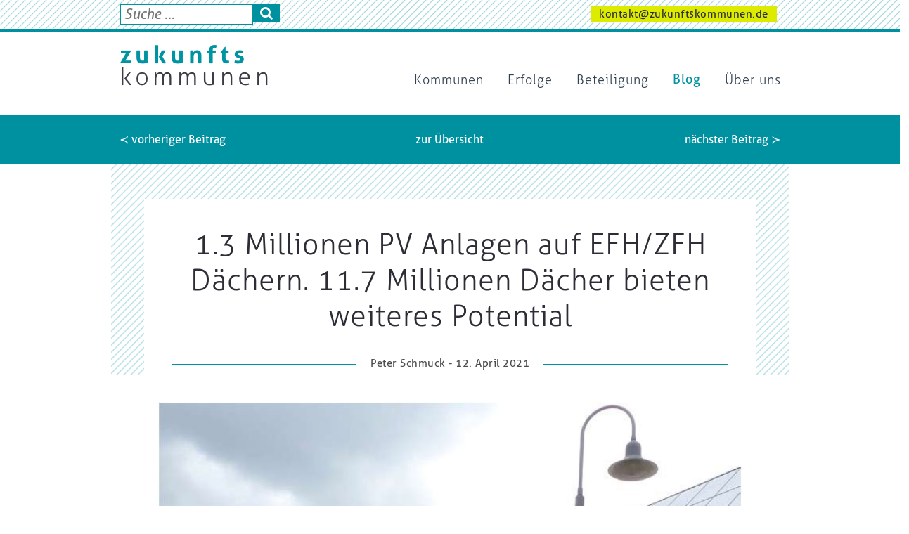

--- FILE ---
content_type: text/html; charset=UTF-8
request_url: https://zukunftskommunen.de/blog/1-3-millionen-pv-anlagen-auf-efh-zfh-daechern-11-7-millionen-daecher-bieten-weiteres-potential/
body_size: 13282
content:
<!DOCTYPE html>
<html class="no-js" lang="de">
<head>
	<!-- Mozilla Content Policy Stuff //-->
	<!-- see @ https://stackoverflow.com/questions/30280370/how-does-content-security-policy-work //-->
	<!-- <meta http-equiv="Content-Security-Policy" content="script-src * 'self' 'unsafe-inline' *.schichtwechsel-berlin.de;" /> //-->
	
	<link rel="shortcut icon" type="image/x-icon" href="https://zukunftskommunen.de/favicon.ico" />
	<link rel="shortcut icon" type="image/png" href="https://zukunftskommunen.de/favicon.png" />

	<meta charset="utf-8">
	<meta http-equiv="X-UA-Compatible" content="IE=edge">
	<meta name="viewport" content="width=device-width, initial-scale=1">
	
	
	<!-- Google Fonts //-->
	<!-- <link href="https://fonts.googleapis.com/css?family=Signika:300,400,600,700" rel="stylesheet"> -->

	<script async src="https://www.googletagmanager.com/gtag/js?id=UA-154499572-1"></script>
	<script>
	  window.dataLayer = window.dataLayer || [];
	  function gtag(){dataLayer.push(arguments);}
	  gtag('js', new Date());

	  gtag('config', 'UA-154499572-1');
	</script>

	<script type='text/javascript' src='https://zukunftskommunen.de/wp-includes/js/jquery/jquery.js?ver=1.12.4'></script>
	
	<!-- add modernizer classes //-->
	<script type='text/javascript' src="//cdnjs.cloudflare.com/ajax/libs/modernizr/2.8.2/modernizr.min.js"></script>
	<script>
		//if(Modernizr.mq('(max-width: 768px)')) { jQuery("html").addClass("device-tablet"); }else{ jQuery("html").removeClass("device-tablet"); }
	</script>
	
	
	<script>
		//ENABLE to turn of GoogleAnalytics by function
		/////////////////////////////////////////////////////////////////////////7
		//disable opt-In Cookie for google Analytics (always b4 GA)
			//see @ https://www.datenschutzbeauftragter-info.de/fachbeitraege/google-analytics-datenschutzkonform-einsetzen/
			var gaProperty = 'UA-';
			var disableStr = 'ga-disable-' + gaProperty;
			if (document.cookie.indexOf(disableStr + '=true') > -1) {
				window[disableStr] = true;
			}
			function gaOptout() {
				document.cookie = disableStr + '=true; expires=Thu, 31 Dec 2099 23:59:59 UTC; path=/';
				window[disableStr] = true;
			}

					//OUR GA comes later by gaplugin in wp_head() !
	</script>

	<!-- Copy to Clipboard js //-->
	<script src="https://cdnjs.cloudflare.com/ajax/libs/clipboard.js/1.7.1/clipboard.min.js"></script>
	<script>
		jQuery(document).ready(function(){
				var clipboard = new Clipboard('.clipboard_trigger');
			clipboard.on('success', function(e) {
				alert('Der Text wurde in Ihre Zwischenablage kopiert. Sie können ihn nun mit der Tastenkombination Ctrl+V (Windows), Cmd+V (Mac) irgendwo einfügen oder über ein dort vorhandenes Menü, welches `Einfügen´ anbietet.');
				e.clearSelection();
			});
		});
	</script>
	
	<meta name='robots' content='index, follow, max-image-preview:large, max-snippet:-1, max-video-preview:-1' />

	<!-- This site is optimized with the Yoast SEO plugin v19.8 - https://yoast.com/wordpress/plugins/seo/ -->
	<title>1.3 Millionen PV Anlagen auf EFH/ZFH Dächern. 11.7 Millionen Dächer bieten weiteres Potential - Zukunftskommunen</title>
	<link rel="canonical" href="https://zukunftskommunen.de/blog/1-3-millionen-pv-anlagen-auf-efh-zfh-daechern-11-7-millionen-daecher-bieten-weiteres-potential/" />
	<meta property="og:locale" content="de_DE" />
	<meta property="og:type" content="article" />
	<meta property="og:title" content="1.3 Millionen PV Anlagen auf EFH/ZFH Dächern. 11.7 Millionen Dächer bieten weiteres Potential - Zukunftskommunen" />
	<meta property="og:description" content="Der Boom des Baus von Photovoltaik-Anlagen auf Ein- und Zweifamilienhäusern in Deutschland hält an. 1.3 Millionen solcher Anlagen sind nach einer   aktuellen Analyse   derzeit in Betrieb. Bei einem gegenwärtigen Strompreis für private Haushalte um die 30 Cent je Kilowattstunde und  Stromgestehungskosten von unter zehn Cent je Kilowattstunde bei einer neu installierten Photovoltaik-Anlage ist das eine ..." />
	<meta property="og:url" content="https://zukunftskommunen.de/blog/1-3-millionen-pv-anlagen-auf-efh-zfh-daechern-11-7-millionen-daecher-bieten-weiteres-potential/" />
	<meta property="og:site_name" content="Zukunftskommunen" />
	<meta property="article:published_time" content="2021-04-12T06:31:29+00:00" />
	<meta property="og:image" content="https://zukunftskommunen.de/wp-content/uploads/Colditz-PV.jpg" />
	<meta property="og:image:width" content="734" />
	<meta property="og:image:height" content="837" />
	<meta property="og:image:type" content="image/jpeg" />
	<meta name="author" content="Peter Schmuck" />
	<meta name="twitter:card" content="summary_large_image" />
	<script type="application/ld+json" class="yoast-schema-graph">{"@context":"https://schema.org","@graph":[{"@type":"WebPage","@id":"https://zukunftskommunen.de/blog/1-3-millionen-pv-anlagen-auf-efh-zfh-daechern-11-7-millionen-daecher-bieten-weiteres-potential/","url":"https://zukunftskommunen.de/blog/1-3-millionen-pv-anlagen-auf-efh-zfh-daechern-11-7-millionen-daecher-bieten-weiteres-potential/","name":"1.3 Millionen PV Anlagen auf EFH/ZFH Dächern. 11.7 Millionen Dächer bieten weiteres Potential - Zukunftskommunen","isPartOf":{"@id":"https://zukunftskommunen.de/#website"},"primaryImageOfPage":{"@id":"https://zukunftskommunen.de/blog/1-3-millionen-pv-anlagen-auf-efh-zfh-daechern-11-7-millionen-daecher-bieten-weiteres-potential/#primaryimage"},"image":{"@id":"https://zukunftskommunen.de/blog/1-3-millionen-pv-anlagen-auf-efh-zfh-daechern-11-7-millionen-daecher-bieten-weiteres-potential/#primaryimage"},"thumbnailUrl":"https://zukunftskommunen.de/wp-content/uploads/Colditz-PV.jpg","datePublished":"2021-04-12T06:31:29+00:00","dateModified":"2021-04-12T06:31:29+00:00","author":{"@id":"https://zukunftskommunen.de/#/schema/person/c8877693c7d94ab4eae4cb35e814eb93"},"breadcrumb":{"@id":"https://zukunftskommunen.de/blog/1-3-millionen-pv-anlagen-auf-efh-zfh-daechern-11-7-millionen-daecher-bieten-weiteres-potential/#breadcrumb"},"inLanguage":"de","potentialAction":[{"@type":"ReadAction","target":["https://zukunftskommunen.de/blog/1-3-millionen-pv-anlagen-auf-efh-zfh-daechern-11-7-millionen-daecher-bieten-weiteres-potential/"]}]},{"@type":"ImageObject","inLanguage":"de","@id":"https://zukunftskommunen.de/blog/1-3-millionen-pv-anlagen-auf-efh-zfh-daechern-11-7-millionen-daecher-bieten-weiteres-potential/#primaryimage","url":"https://zukunftskommunen.de/wp-content/uploads/Colditz-PV.jpg","contentUrl":"https://zukunftskommunen.de/wp-content/uploads/Colditz-PV.jpg","width":734,"height":837},{"@type":"BreadcrumbList","@id":"https://zukunftskommunen.de/blog/1-3-millionen-pv-anlagen-auf-efh-zfh-daechern-11-7-millionen-daecher-bieten-weiteres-potential/#breadcrumb","itemListElement":[{"@type":"ListItem","position":1,"name":"Home","item":"https://zukunftskommunen.de/"},{"@type":"ListItem","position":2,"name":"1.3 Millionen PV Anlagen auf EFH/ZFH Dächern. 11.7 Millionen Dächer bieten weiteres Potential"}]},{"@type":"WebSite","@id":"https://zukunftskommunen.de/#website","url":"https://zukunftskommunen.de/","name":"Zukunftskommunen","description":"","potentialAction":[{"@type":"SearchAction","target":{"@type":"EntryPoint","urlTemplate":"https://zukunftskommunen.de/?s={search_term_string}"},"query-input":"required name=search_term_string"}],"inLanguage":"de"},{"@type":"Person","@id":"https://zukunftskommunen.de/#/schema/person/c8877693c7d94ab4eae4cb35e814eb93","name":"Peter Schmuck","image":{"@type":"ImageObject","inLanguage":"de","@id":"https://zukunftskommunen.de/#/schema/person/image/","url":"https://secure.gravatar.com/avatar/0001bb8da535a36c82ec88174defd98d?s=96&d=mm&r=g","contentUrl":"https://secure.gravatar.com/avatar/0001bb8da535a36c82ec88174defd98d?s=96&d=mm&r=g","caption":"Peter Schmuck"}}]}</script>
	<!-- / Yoast SEO plugin. -->


<link rel='dns-prefetch' href='//s.w.org' />
<link rel="alternate" type="application/rss+xml" title="Zukunftskommunen &raquo; Kommentar-Feed zu 1.3 Millionen PV Anlagen auf EFH/ZFH Dächern. 11.7 Millionen Dächer bieten weiteres Potential" href="https://zukunftskommunen.de/blog/1-3-millionen-pv-anlagen-auf-efh-zfh-daechern-11-7-millionen-daecher-bieten-weiteres-potential/feed/" />
<script type="text/javascript">
window._wpemojiSettings = {"baseUrl":"https:\/\/s.w.org\/images\/core\/emoji\/14.0.0\/72x72\/","ext":".png","svgUrl":"https:\/\/s.w.org\/images\/core\/emoji\/14.0.0\/svg\/","svgExt":".svg","source":{"concatemoji":"https:\/\/zukunftskommunen.de\/wp-includes\/js\/wp-emoji-release.min.js?ver=6.0.11"}};
/*! This file is auto-generated */
!function(e,a,t){var n,r,o,i=a.createElement("canvas"),p=i.getContext&&i.getContext("2d");function s(e,t){var a=String.fromCharCode,e=(p.clearRect(0,0,i.width,i.height),p.fillText(a.apply(this,e),0,0),i.toDataURL());return p.clearRect(0,0,i.width,i.height),p.fillText(a.apply(this,t),0,0),e===i.toDataURL()}function c(e){var t=a.createElement("script");t.src=e,t.defer=t.type="text/javascript",a.getElementsByTagName("head")[0].appendChild(t)}for(o=Array("flag","emoji"),t.supports={everything:!0,everythingExceptFlag:!0},r=0;r<o.length;r++)t.supports[o[r]]=function(e){if(!p||!p.fillText)return!1;switch(p.textBaseline="top",p.font="600 32px Arial",e){case"flag":return s([127987,65039,8205,9895,65039],[127987,65039,8203,9895,65039])?!1:!s([55356,56826,55356,56819],[55356,56826,8203,55356,56819])&&!s([55356,57332,56128,56423,56128,56418,56128,56421,56128,56430,56128,56423,56128,56447],[55356,57332,8203,56128,56423,8203,56128,56418,8203,56128,56421,8203,56128,56430,8203,56128,56423,8203,56128,56447]);case"emoji":return!s([129777,127995,8205,129778,127999],[129777,127995,8203,129778,127999])}return!1}(o[r]),t.supports.everything=t.supports.everything&&t.supports[o[r]],"flag"!==o[r]&&(t.supports.everythingExceptFlag=t.supports.everythingExceptFlag&&t.supports[o[r]]);t.supports.everythingExceptFlag=t.supports.everythingExceptFlag&&!t.supports.flag,t.DOMReady=!1,t.readyCallback=function(){t.DOMReady=!0},t.supports.everything||(n=function(){t.readyCallback()},a.addEventListener?(a.addEventListener("DOMContentLoaded",n,!1),e.addEventListener("load",n,!1)):(e.attachEvent("onload",n),a.attachEvent("onreadystatechange",function(){"complete"===a.readyState&&t.readyCallback()})),(e=t.source||{}).concatemoji?c(e.concatemoji):e.wpemoji&&e.twemoji&&(c(e.twemoji),c(e.wpemoji)))}(window,document,window._wpemojiSettings);
</script>
<style type="text/css">
img.wp-smiley,
img.emoji {
	display: inline !important;
	border: none !important;
	box-shadow: none !important;
	height: 1em !important;
	width: 1em !important;
	margin: 0 0.07em !important;
	vertical-align: -0.1em !important;
	background: none !important;
	padding: 0 !important;
}
</style>
	<link rel='stylesheet' id='wp-block-library-css'  href='https://zukunftskommunen.de/wp-includes/css/dist/block-library/style.min.css?ver=6.0.11' type='text/css' media='all' />
<style id='global-styles-inline-css' type='text/css'>
body{--wp--preset--color--black: #000000;--wp--preset--color--cyan-bluish-gray: #abb8c3;--wp--preset--color--white: #ffffff;--wp--preset--color--pale-pink: #f78da7;--wp--preset--color--vivid-red: #cf2e2e;--wp--preset--color--luminous-vivid-orange: #ff6900;--wp--preset--color--luminous-vivid-amber: #fcb900;--wp--preset--color--light-green-cyan: #7bdcb5;--wp--preset--color--vivid-green-cyan: #00d084;--wp--preset--color--pale-cyan-blue: #8ed1fc;--wp--preset--color--vivid-cyan-blue: #0693e3;--wp--preset--color--vivid-purple: #9b51e0;--wp--preset--gradient--vivid-cyan-blue-to-vivid-purple: linear-gradient(135deg,rgba(6,147,227,1) 0%,rgb(155,81,224) 100%);--wp--preset--gradient--light-green-cyan-to-vivid-green-cyan: linear-gradient(135deg,rgb(122,220,180) 0%,rgb(0,208,130) 100%);--wp--preset--gradient--luminous-vivid-amber-to-luminous-vivid-orange: linear-gradient(135deg,rgba(252,185,0,1) 0%,rgba(255,105,0,1) 100%);--wp--preset--gradient--luminous-vivid-orange-to-vivid-red: linear-gradient(135deg,rgba(255,105,0,1) 0%,rgb(207,46,46) 100%);--wp--preset--gradient--very-light-gray-to-cyan-bluish-gray: linear-gradient(135deg,rgb(238,238,238) 0%,rgb(169,184,195) 100%);--wp--preset--gradient--cool-to-warm-spectrum: linear-gradient(135deg,rgb(74,234,220) 0%,rgb(151,120,209) 20%,rgb(207,42,186) 40%,rgb(238,44,130) 60%,rgb(251,105,98) 80%,rgb(254,248,76) 100%);--wp--preset--gradient--blush-light-purple: linear-gradient(135deg,rgb(255,206,236) 0%,rgb(152,150,240) 100%);--wp--preset--gradient--blush-bordeaux: linear-gradient(135deg,rgb(254,205,165) 0%,rgb(254,45,45) 50%,rgb(107,0,62) 100%);--wp--preset--gradient--luminous-dusk: linear-gradient(135deg,rgb(255,203,112) 0%,rgb(199,81,192) 50%,rgb(65,88,208) 100%);--wp--preset--gradient--pale-ocean: linear-gradient(135deg,rgb(255,245,203) 0%,rgb(182,227,212) 50%,rgb(51,167,181) 100%);--wp--preset--gradient--electric-grass: linear-gradient(135deg,rgb(202,248,128) 0%,rgb(113,206,126) 100%);--wp--preset--gradient--midnight: linear-gradient(135deg,rgb(2,3,129) 0%,rgb(40,116,252) 100%);--wp--preset--duotone--dark-grayscale: url('#wp-duotone-dark-grayscale');--wp--preset--duotone--grayscale: url('#wp-duotone-grayscale');--wp--preset--duotone--purple-yellow: url('#wp-duotone-purple-yellow');--wp--preset--duotone--blue-red: url('#wp-duotone-blue-red');--wp--preset--duotone--midnight: url('#wp-duotone-midnight');--wp--preset--duotone--magenta-yellow: url('#wp-duotone-magenta-yellow');--wp--preset--duotone--purple-green: url('#wp-duotone-purple-green');--wp--preset--duotone--blue-orange: url('#wp-duotone-blue-orange');--wp--preset--font-size--small: 13px;--wp--preset--font-size--medium: 20px;--wp--preset--font-size--large: 36px;--wp--preset--font-size--x-large: 42px;}.has-black-color{color: var(--wp--preset--color--black) !important;}.has-cyan-bluish-gray-color{color: var(--wp--preset--color--cyan-bluish-gray) !important;}.has-white-color{color: var(--wp--preset--color--white) !important;}.has-pale-pink-color{color: var(--wp--preset--color--pale-pink) !important;}.has-vivid-red-color{color: var(--wp--preset--color--vivid-red) !important;}.has-luminous-vivid-orange-color{color: var(--wp--preset--color--luminous-vivid-orange) !important;}.has-luminous-vivid-amber-color{color: var(--wp--preset--color--luminous-vivid-amber) !important;}.has-light-green-cyan-color{color: var(--wp--preset--color--light-green-cyan) !important;}.has-vivid-green-cyan-color{color: var(--wp--preset--color--vivid-green-cyan) !important;}.has-pale-cyan-blue-color{color: var(--wp--preset--color--pale-cyan-blue) !important;}.has-vivid-cyan-blue-color{color: var(--wp--preset--color--vivid-cyan-blue) !important;}.has-vivid-purple-color{color: var(--wp--preset--color--vivid-purple) !important;}.has-black-background-color{background-color: var(--wp--preset--color--black) !important;}.has-cyan-bluish-gray-background-color{background-color: var(--wp--preset--color--cyan-bluish-gray) !important;}.has-white-background-color{background-color: var(--wp--preset--color--white) !important;}.has-pale-pink-background-color{background-color: var(--wp--preset--color--pale-pink) !important;}.has-vivid-red-background-color{background-color: var(--wp--preset--color--vivid-red) !important;}.has-luminous-vivid-orange-background-color{background-color: var(--wp--preset--color--luminous-vivid-orange) !important;}.has-luminous-vivid-amber-background-color{background-color: var(--wp--preset--color--luminous-vivid-amber) !important;}.has-light-green-cyan-background-color{background-color: var(--wp--preset--color--light-green-cyan) !important;}.has-vivid-green-cyan-background-color{background-color: var(--wp--preset--color--vivid-green-cyan) !important;}.has-pale-cyan-blue-background-color{background-color: var(--wp--preset--color--pale-cyan-blue) !important;}.has-vivid-cyan-blue-background-color{background-color: var(--wp--preset--color--vivid-cyan-blue) !important;}.has-vivid-purple-background-color{background-color: var(--wp--preset--color--vivid-purple) !important;}.has-black-border-color{border-color: var(--wp--preset--color--black) !important;}.has-cyan-bluish-gray-border-color{border-color: var(--wp--preset--color--cyan-bluish-gray) !important;}.has-white-border-color{border-color: var(--wp--preset--color--white) !important;}.has-pale-pink-border-color{border-color: var(--wp--preset--color--pale-pink) !important;}.has-vivid-red-border-color{border-color: var(--wp--preset--color--vivid-red) !important;}.has-luminous-vivid-orange-border-color{border-color: var(--wp--preset--color--luminous-vivid-orange) !important;}.has-luminous-vivid-amber-border-color{border-color: var(--wp--preset--color--luminous-vivid-amber) !important;}.has-light-green-cyan-border-color{border-color: var(--wp--preset--color--light-green-cyan) !important;}.has-vivid-green-cyan-border-color{border-color: var(--wp--preset--color--vivid-green-cyan) !important;}.has-pale-cyan-blue-border-color{border-color: var(--wp--preset--color--pale-cyan-blue) !important;}.has-vivid-cyan-blue-border-color{border-color: var(--wp--preset--color--vivid-cyan-blue) !important;}.has-vivid-purple-border-color{border-color: var(--wp--preset--color--vivid-purple) !important;}.has-vivid-cyan-blue-to-vivid-purple-gradient-background{background: var(--wp--preset--gradient--vivid-cyan-blue-to-vivid-purple) !important;}.has-light-green-cyan-to-vivid-green-cyan-gradient-background{background: var(--wp--preset--gradient--light-green-cyan-to-vivid-green-cyan) !important;}.has-luminous-vivid-amber-to-luminous-vivid-orange-gradient-background{background: var(--wp--preset--gradient--luminous-vivid-amber-to-luminous-vivid-orange) !important;}.has-luminous-vivid-orange-to-vivid-red-gradient-background{background: var(--wp--preset--gradient--luminous-vivid-orange-to-vivid-red) !important;}.has-very-light-gray-to-cyan-bluish-gray-gradient-background{background: var(--wp--preset--gradient--very-light-gray-to-cyan-bluish-gray) !important;}.has-cool-to-warm-spectrum-gradient-background{background: var(--wp--preset--gradient--cool-to-warm-spectrum) !important;}.has-blush-light-purple-gradient-background{background: var(--wp--preset--gradient--blush-light-purple) !important;}.has-blush-bordeaux-gradient-background{background: var(--wp--preset--gradient--blush-bordeaux) !important;}.has-luminous-dusk-gradient-background{background: var(--wp--preset--gradient--luminous-dusk) !important;}.has-pale-ocean-gradient-background{background: var(--wp--preset--gradient--pale-ocean) !important;}.has-electric-grass-gradient-background{background: var(--wp--preset--gradient--electric-grass) !important;}.has-midnight-gradient-background{background: var(--wp--preset--gradient--midnight) !important;}.has-small-font-size{font-size: var(--wp--preset--font-size--small) !important;}.has-medium-font-size{font-size: var(--wp--preset--font-size--medium) !important;}.has-large-font-size{font-size: var(--wp--preset--font-size--large) !important;}.has-x-large-font-size{font-size: var(--wp--preset--font-size--x-large) !important;}
</style>
<link rel='stylesheet' id='slick-css'  href='https://zukunftskommunen.de/wp-content/themes/zukunftskommunen/js/slick-1.8.0/slick/slick.css?ver=6.0.11' type='text/css' media='all' />
<link rel='stylesheet' id='css-css'  href='https://zukunftskommunen.de/wp-content/themes/zukunftskommunen/css/style.css?ver=6.0.11' type='text/css' media='all' />
<script type='text/javascript' src='https://zukunftskommunen.de/wp-includes/js/jquery/jquery.min.js?ver=3.6.0' id='jquery-core-js'></script>
<script type='text/javascript' src='https://zukunftskommunen.de/wp-includes/js/jquery/jquery-migrate.min.js?ver=3.3.2' id='jquery-migrate-js'></script>
<script type='text/javascript' src='https://zukunftskommunen.de/wp-content/themes/zukunftskommunen/js/JSCOORD_Geo_Distance_Calc_Lib_JS/jscoord-1.1.1.js?ver=6.0.11' id='geojscoord-js'></script>
<script type='text/javascript' src='https://zukunftskommunen.de/wp-content/themes/zukunftskommunen/js/bootstrap.min.js?ver=6.0.11' id='bootstrap-js'></script>
<script type='text/javascript' src='https://zukunftskommunen.de/wp-content/themes/zukunftskommunen/js/jquery.bxslider.min.js?ver=6.0.11' id='bxslider-js'></script>
<script type='text/javascript' src='https://zukunftskommunen.de/wp-content/themes/zukunftskommunen/js/slick-1.8.0/slick/slick.min.js?ver=6.0.11' id='slick-js'></script>
<link rel="https://api.w.org/" href="https://zukunftskommunen.de/wp-json/" /><link rel="alternate" type="application/json" href="https://zukunftskommunen.de/wp-json/wp/v2/posts/4067" /><link rel="EditURI" type="application/rsd+xml" title="RSD" href="https://zukunftskommunen.de/xmlrpc.php?rsd" />
<link rel="wlwmanifest" type="application/wlwmanifest+xml" href="https://zukunftskommunen.de/wp-includes/wlwmanifest.xml" /> 
<meta name="generator" content="WordPress 6.0.11" />
<link rel='shortlink' href='https://zukunftskommunen.de/?p=4067' />
<link rel="alternate" type="application/json+oembed" href="https://zukunftskommunen.de/wp-json/oembed/1.0/embed?url=https%3A%2F%2Fzukunftskommunen.de%2Fblog%2F1-3-millionen-pv-anlagen-auf-efh-zfh-daechern-11-7-millionen-daecher-bieten-weiteres-potential%2F" />
<link rel="alternate" type="text/xml+oembed" href="https://zukunftskommunen.de/wp-json/oembed/1.0/embed?url=https%3A%2F%2Fzukunftskommunen.de%2Fblog%2F1-3-millionen-pv-anlagen-auf-efh-zfh-daechern-11-7-millionen-daecher-bieten-weiteres-potential%2F&#038;format=xml" />
<meta name="generator" content="Custom Login v3.2.15" />
<style type="text/css">.recentcomments a{display:inline !important;padding:0 !important;margin:0 !important;}</style>	
	<!-- jQuery Marquee //-->
	<!-- see @ http://aamirafridi.com/jquery/jquery-marquee-plugin#examples //-->
	<script type='text/javascript' src='//cdn.jsdelivr.net/jquery.marquee/1.4.0/jquery.marquee.min.js'></script>
	
	<!-- jQuery NiceSelect (selectBoxStyling) //-->
	<script src="https://zukunftskommunen.de/wp-content/themes/zukunftskommunen/js/jquery-nice-select-1.1.0/js/jquery.nice-select.min.js"></script>
	<link rel="stylesheet" href="https://zukunftskommunen.de/wp-content/themes/zukunftskommunen/js/jquery-nice-select-1.1.0/css/nice-select.css">
	
	<!-- jQueryUI //-->
	<!-- <link rel="stylesheet" href="https://ajax.googleapis.com/ajax/libs/jqueryui/1.12.1/themes/smoothness/jquery-ui.css">
	<script src="https://ajax.googleapis.com/ajax/libs/jqueryui/1.12.1/jquery-ui.min.js"></script> //-->
	
	<!-- include font-awesome icons for <i class="fa fa-cloud"></i> or <i class="fa fa-heart"></i> ... //-->
	<link rel="stylesheet" href="https://cdnjs.cloudflare.com/ajax/libs/font-awesome/4.6.3/css/font-awesome.min.css">

	<!-- include our on-the-fly custom parsed CSS-FILE from its SASS-SCSS-FILE by Leafo\ScssPhp\Compiler that does it with PHP and overwrite former selectors in style.css that have been parsed in with gulp//-->
	<link rel='stylesheet' href='https://zukunftskommunen.de/wp-content/themes/zukunftskommunen/css/custom.css' type='text/css' media='all' />

	<!-- Shadowbox standalone modalwindowscript //-->
		<script type="text/javascript" src="https://zukunftskommunen.de/wp-content/themes/zukunftskommunen/js/shadowbox/adapter/shadowbox-base.js"></script>
		<script type="text/javascript" src="https://zukunftskommunen.de/wp-content/themes/zukunftskommunen/js/shadowbox/shadowbox.js"></script>
		<script type="text/javascript">
			Shadowbox.loadLanguage(['de-DE'], 'https://zukunftskommunen.de/wp-content/themes/zukunftskommunen/js/shadowbox/lang');
			Shadowbox.loadSkin('classic', 'https://zukunftskommunen.de/wp-content/themes/zukunftskommunen/js/shadowbox/skin');
			Shadowbox.loadPlayer(['iframe'], 'https://zukunftskommunen.de/wp-content/themes/zukunftskommunen/js/shadowbox/player');
			Shadowbox.loadPlayer(['html'], 'https://zukunftskommunen.de/wp-content/themes/zukunftskommunen/js/shadowbox/player');
			Shadowbox.loadPlayer(['img'], 'https://zukunftskommunen.de/wp-content/themes/zukunftskommunen/js/shadowbox/player');
			Shadowbox.loadPlayer(['flv'], 'https://zukunftskommunen.de/wp-content/themes/zukunftskommunen/js/shadowbox/player');

			window.onload = function(){
			    Shadowbox.init();
			};

			function shadowboxOpen_html(html,title){

				if(html.indexOf('iframe') != -1){
					html = html.replace("width=",'width=100% origwidth=');
					html = html.replace("height=",'height=98% origheight=');
				}

				Shadowbox.open({
					content:    html,
					player:     "html",
					title:      title
				});
			}
		</script>

		<script>
			//Sticky NAV
			function navSticky(){
				var jElement = 	jQuery(".menu-main-nav-container");
				var winPosScrollTop = jQuery(window).scrollTop();
				//alert(winPosScrollTop);
				if(winPosScrollTop >= 2){
					//jElement.addClass("sticky"); 
					jQuery("body").addClass("sticky");
				}else{	
					//jElement.removeClass("sticky"); 
					jQuery("body").removeClass("sticky"); 
				}
			};

			window.onscroll = function() { navSticky(); };
			jQuery(document).ready(function(){ navSticky(); });
		</script>

	<!-- own scripts //-->
	<script type='text/javascript' src='https://zukunftskommunen.de/wp-content/themes/zukunftskommunen/js/wigwam.api.wp.4.theme.js'></script>
</head>

<body  class="post-template-default single single-post postid-4067 single-format-standard blog  1-3-millionen-pv-anlagen-auf-efh-zfh-daechern-11-7-millionen-daecher-bieten-weiteres-potential">

	<div id="ajax-loader" style="display:none;"></div>

	<div id="modal" style="display:none;">

		<a class="close" href="javascript:void(0);" title="Modalfenster schliessen" onclick="wigwam_API_modal_close();">x</a>
		<div class="modal-title"></div>
		<div class="modal-content"></div>
		<div class="modal-video">
			<div class="video-wrapper">
				<iframe src="" id="modal-video_yt" name="youtube_iframe" allowfullscreen></iframe>
			</div>
		</div>
	</div>
	<div id="nav-area" class="container-white" style="position: relative;">
		<div class="container-ripples container-border-bottom">
			<div class="container container-nobg">
				<div class="row">
					<div class="col-xs-3 col-sm-4 col-md-5 col-lg-5 box-search">
												<form role="search" method="get" id="searchform" class="searchform" action="https://zukunftskommunen.de/">
	<div>
		<!--<label class="screen-reader-text" for="s">Suche nach:</label>//-->
		<input value="" name="s" id="s" placeholder="Suche ..." class="searchtext" type="text">
		<button id="searchsubmit" class="searchsubmit" type="submit" form="searchform" value="Submit"><i class="fa fa-search" aria-hidden="true"></i></button>
	</div>
</form>
					</div>
					<div class="col-xs-9 col-sm-8 mt-1 col-md-7 col-lg-7 text-right">
						<a href="mailto:kontakt@zukunftskommunen.de" class="button-full_lightgreen-small">kontakt@zukunftskommunen.de</a>											</div>
				</div>
			</div>
		</div>
		
		<div class="container nav-bar-head" style="position: relative;">
			
			<!--<a href="http://wfbm-berlin.de/arbeit-bildung-foerderung/berliner-werkstattraete/" target="_blank" title="im neuen Tab öffnen - Berliner Werkstatträte" target="_blank" class="logo">
			</a>
			<a href="http://www.wfbm-berlin.de" title="im neuen Tab öffnen - LAG WfbM Berlin" target="_blank" class="logo_2">
			</a>//-->
			
			<!--<div class="menu_miscs">
				<div class="social-links social-links_onwhite">
					<a class="social-link social-link_youtube float-right" href="https://www.youtube.com/user/CaritasDeutschland" title="Caritas @ YouTube" target="_blank"></a>
					<a class="social-link social-link_twitter float-right" href="https://twitter.com/Caritas_web" title="Caritas @ Twitter" target="_blank"></a>
					<a class="social-link social-link_fb float-right" href="https://facebook.com/caritas.deutschland/" title="Caritas @ Facebook" target="_blank"></a>
				</div>
			</div>//-->
		
			<div id="mobile-menu">
				<a class="mobile-menu-hamburger closed" href="javascript:void(0);" title="mobiles Menü - öffnen"><i class="fa fa-bars" aria-hidden="true"></i></a>
			</div>
			<div id="mobile-menu_bg"></div>
	
			<a id="logo" href="https://zukunftskommunen.de" title="zukunftskommunen Startseite">&nbsp;</a>		
		
			
			<div id="nav-main-items">
				<a class="mobile-menu-close" href="javascript:void(0);" title="mobiles Menü - schliessen"><i class="fa fa-minus-square-o" aria-hidden="true"></i></a>
				<div class="searchform-nav">
					<form role="search" method="get" id="searchform" class="searchform" action="https://zukunftskommunen.de/">
	<div>
		<!--<label class="screen-reader-text" for="s">Suche nach:</label>//-->
		<input value="" name="s" id="s" placeholder="Suche ..." class="searchtext" type="text">
		<button id="searchsubmit" class="searchsubmit" type="submit" form="searchform" value="Submit"><i class="fa fa-search" aria-hidden="true"></i></button>
	</div>
</form>
				</div>
				<div id="bs-example-navbar-collapse-1" class="menu-main-nav-container collapse navbar-collapse"><ul id="menu-menu_main" class="nav navbar-nav"><li id="menu-item-272" class="menu-item menu-item-type-post_type_archive menu-item-object-kommunen menu-item-272"><a title="Kommunen" href="https://zukunftskommunen.de/kommunen/">Kommunen</a></li>
<li id="menu-item-287" class="menu-item menu-item-type-post_type_archive menu-item-object-kommunen-projekte menu-item-287"><a title="Erfolge" href="https://zukunftskommunen.de/kommunen-projekte/">Erfolge</a></li>
<li id="menu-item-357" class="menu-item menu-item-type-post_type_archive menu-item-object-beteiligungen menu-item-357"><a title="Beteiligung" href="https://zukunftskommunen.de/beteiligungen/">Beteiligung</a></li>
<li id="menu-item-220" class="menu-item menu-item-type-taxonomy menu-item-object-category current-post-ancestor current-menu-parent current-post-parent menu-item-220"><a title="Blog" href="https://zukunftskommunen.de/blog/">Blog</a></li>
<li id="menu-item-290" class="menu-item menu-item-type-post_type menu-item-object-page menu-item-290"><a title="Über uns" href="https://zukunftskommunen.de/ueber-uns/">Über uns</a></li>
</ul></div>				
			</div>
		
			<script>
				jQuery("#mobile-menu .mobile-menu-hamburger").click(function(){
		
					if(jQuery(this).hasClass("closed"))
					{	jQuery(this).removeClass("closed");
						jQuery(this).addClass("opened");
						jQuery(this).attr("title","mobiles Menü - schliessen");
						jQuery("#nav-main-items").slideDown();
					}else{	
						jQuery(this).removeClass("opened");
						jQuery(this).addClass("closed");
						jQuery(this).attr("title","mobiles Menü - öffnen");
						jQuery("#nav-main-items").slideUp();
					}
				});
		
				jQuery(".mobile-menu-close").click(function(){ 
					jQuery("#mobile-menu .mobile-menu-hamburger").trigger("click");
				});
		
			</script>
		</div>
	</div>
	
	
	
	
	

<div id="main" class="single">
	<!-- PAGINATION //-->
	<div class="section container-fluid container-turquoise">
		<div class="container container-nobg">
			<div class="row">
				<div class="col-sm-12 text-center">
					<!-- Add the pagination functions here. -->
					<br/>
<div class="row">
	<div class="col-sm-4 text-left">
		<a href="https://zukunftskommunen.de/blog/gemeinschaftsgetragene-versorgung-ohne-marktpreise-von-csa-zu-csx/" rel="prev">≺ vorheriger Beitrag</a>	</div>
	<div class="col-sm-4 text-center">
		<a href="
			https://zukunftskommunen.de/blog/"
		>zur Übersicht</a>
	</div>
	<div class="col-sm-4 text-right">
		<a href="https://zukunftskommunen.de/blog/kooperativenverbund-cecosesola-in-venezuela/" rel="next">nächster Beitrag ≻</a>	</div>
</div> <!-- end navigation -->
<br/>
				</div>
			</div>
		</div>
	</div>
	<div class="container">
			</div>
	
		<div class="container">
		<div class="row">
			<div class="col-sm-12 blog-item container-ripples blog-item-ripples">
								<div class="row">
					<div class="col-sm-12 blog-item-inner">
						<h1 class="post-title text-center">1.3 Millionen PV Anlagen auf EFH/ZFH Dächern. 11.7 Millionen Dächer bieten weiteres Potential</h1>	
						<!--<div class="row">
							<p class="bigger intro">
							Der Boom des Baus von Photovoltaik-Anlagen auf Ein- und Zweifamilienhäusern in Deutschland hält an. 1.3 Millionen solcher Anlagen sind nach einer   <a href="https://www.sonnenseite.com/de/energie/11-prozent-der-ein-und-zweifamilienhaeuser-haben-photovoltaik-anlagen/">aktuellen Analyse</a>   derzeit in Betrieb.							</p>
						</div>//-->
							<div class="post-meta text-center"><div class="post-meta-item">Peter Schmuck - 12. April 2021</div></div>			

		
						<!-- FEATURED IMAGE STAND ALONE //-->
						 
					
							<br/>
							<a class="" id="post-thumbnail-big" href="http://zukunftskommunen.de/wp-content/uploads/Colditz-PV.jpg" title="vergrößern und Download ..." rel="shadowbox; title=' 1.3 Millionen PV Anlagen auf EFH/ZFH Dächern. 11.7 Millionen Dächer bieten weiteres Potential | Artikelbild | <a href=http://zukunftskommunen.de/wp-content/uploads/Colditz-PV.jpg target=_blank><strong>Download</strong></a> ';" style="display:block;"><img width="734" height="837" src="https://zukunftskommunen.de/wp-content/uploads/Colditz-PV.jpg" class="w-100 attachment-large size-large wp-post-image" alt="" srcset="https://zukunftskommunen.de/wp-content/uploads/Colditz-PV.jpg 734w, https://zukunftskommunen.de/wp-content/uploads/Colditz-PV-526x600.jpg 526w, https://zukunftskommunen.de/wp-content/uploads/Colditz-PV-704x803.jpg 704w, https://zukunftskommunen.de/wp-content/uploads/Colditz-PV-535x610.jpg 535w, https://zukunftskommunen.de/wp-content/uploads/Colditz-PV-673x768.jpg 673w, https://zukunftskommunen.de/wp-content/uploads/Colditz-PV-147x168.jpg 147w, https://zukunftskommunen.de/wp-content/uploads/Colditz-PV-561x640.jpg 561w" sizes="(max-width: 734px) 100vw, 734px" /></a>
														<br/>
		
								

						<!-- CONTENT MAIN //-->
				
						<div class="content content-main">
							<p>Der Boom des Baus von Photovoltaik-Anlagen auf Ein- und Zweifamilienhäusern in Deutschland hält an. 1.3 Millionen solcher Anlagen sind nach einer   <a href="https://www.sonnenseite.com/de/energie/11-prozent-der-ein-und-zweifamilienhaeuser-haben-photovoltaik-anlagen/">aktuellen Analyse</a>   derzeit in Betrieb.</p>
<p>Bei einem gegenwärtigen Strompreis für private Haushalte um die 30 Cent je Kilowattstunde und  Stromgestehungskosten von unter zehn Cent je Kilowattstunde bei einer neu installierten Photovoltaik-Anlage ist das eine attraktive Option für Häuslebauer und -nutzer, insbesondere auch die Bewohner von 11.7 Millionen weiteren Ein- und Zweifamilienhäusern mit Photovoltaik-Eignung, die bislang noch keinen Strom vom Dach holen.</p>
<p>Mit Umsetzung der neuen   <a href="https://zukunftskommunen.de/blog/recht-auf-eigen-energie-eu-rahmenrichtlinie-red-ii/">EU Richtlinie zur Eigen-Energienutzung</a>   bis Sommer diesen Jahres ergibt sich daraus ein gewaltiges Potential für die regionale Energiewende. Lassen Sie uns loslegen! Ihr Peter Schmuck</p>
<p>&nbsp;</p>
						</div>
						 
							<style>
								/*hide featured image to use it by ourselfs above*/
								.content-main img.wp-image-1134:first-child { display: none; }*/
							</style>
												
						<div id="section-flexible-content" class="section-flexible-content section">
													</div>
					
					</div>
				</div>
		
				

				<!-- SOCIAL //-->
				<div class="row blog-item-inner">
					
					<div class="col-sm-8">
						<div class="social-links social-links_small">
							<span class="float-left small darkgrey"><strong>Beitrag teilen: &nbsp;&nbsp;&nbsp;&nbsp;</strong></span> 
							
							<span class="float-left small darkgrey"> &nbsp;</span>							<a class="social-link float-left social-link_fb" href="javascript:void(0);" title="share @ Facebook" onclick="WIGWAM_API_socialLink_Facebook_open('https://zukunftskommunen.de/blog/1-3-millionen-pv-anlagen-auf-efh-zfh-daechern-11-7-millionen-daecher-bieten-weiteres-potential/');"></a>
							<span class="float-left small">&nbsp;</span>
							<a class="social-link float-left social-link_twitter" href="javascript:void(0);" title="share @ Twitter" onclick="WIGWAM_API_socialLink_Twitter_open('https://zukunftskommunen.de/blog/1-3-millionen-pv-anlagen-auf-efh-zfh-daechern-11-7-millionen-daecher-bieten-weiteres-potential/','Zukunftskommunen - 1.3 Millionen PV Anlagen auf EFH/ZFH Dächern. 11.7 Millionen Dächer bieten weiteres Potential');"></a>
							<span class="float-left small">&nbsp;</span>
							<a class="social-link float-left social-link_google" href="javascript:void(0);" title="share @ Google+" onclick="WIGWAM_API_socialLink_GooglePlus_open('https://zukunftskommunen.de/blog/1-3-millionen-pv-anlagen-auf-efh-zfh-daechern-11-7-millionen-daecher-bieten-weiteres-potential/');"></a>
							<span class="float-left small">&nbsp;</span>
							<a class="social-link float-left social-link_email" href="javascript:void(0);" title="share via eMail" onclick="WIGWAM_API_socialLink_Email_open('https://zukunftskommunen.de/blog/1-3-millionen-pv-anlagen-auf-efh-zfh-daechern-11-7-millionen-daecher-bieten-weiteres-potential/','Zukunftskommunen - 1.3 Millionen PV Anlagen auf EFH/ZFH Dächern. 11.7 Millionen Dächer bieten weiteres Potential','Der Boom des Baus von Photovoltaik-Anlagen auf Ein- und Zweifamilienhäusern in Deutschland hält an. 1.3 Millionen solcher Anlagen sind nach einer   aktuellen Analyse   derzeit in Betrieb. Bei einem gegenwärtigen Strompreis für private Haushalte um die 30 Cent je Kilowattstunde und  Stromgestehungskosten von unter zehn Cent je Kilowattstunde bei einer neu installierten Photovoltaik-Anlage ist das eine ......');"></a>
						</div>
					</div>
											<div class="col-sm-4 text-right">
							<a href="#kommentar" class="social-link-misc">KOMMENTAR SCHREIBEN</a>
						</div>
									</div>
				
				<div class="row">
					<div class="col-sm-12">
						<br/><br/>
					</div>
				</div>
				
				
						
			</div><!-- big col end //-->
		</div><!-- big row end //-->	

	</div><!-- container end //-->
	
		
	<!-- PAGINATION //-->
	<div class="section container-fluid container-turquoise">
		<div class="container container-nobg">
			<div class="row">
				<div class="col-sm-12 text-center">
					<!-- Add the pagination functions here. -->
					<br/>
<div class="row">
	<div class="col-sm-4 text-left">
		<a href="https://zukunftskommunen.de/blog/gemeinschaftsgetragene-versorgung-ohne-marktpreise-von-csa-zu-csx/" rel="prev">≺ vorheriger Beitrag</a>	</div>
	<div class="col-sm-4 text-center">
		<a href="
			https://zukunftskommunen.de/blog/"
		>zur Übersicht</a>
	</div>
	<div class="col-sm-4 text-right">
		<a href="https://zukunftskommunen.de/blog/kooperativenverbund-cecosesola-in-venezuela/" rel="next">nächster Beitrag ≻</a>	</div>
</div> <!-- end navigation -->
<br/>
				</div>
			</div>
		</div>
	</div>

</div><!-- main end //-->



	

	<!-- COMMENTS //-->

	<div id="kommentar" class="container-fluid container-lightgrey box-comments">
	
		<div class="container container-lightgrey">
			<div class="row">
				<div class="col-sm-9"><br/><h4>KOMMENTAR SCHREIBEN</h4><br/></div>
				<div class="col-sm-3 text-right"><br/><h4>0 KOMMENTARE</h4><br/></div>
			</div>
		</div>

	</div><!-- container fluid end //-->

	<p><br/></p>

	<div class="container box-comments">
		<div class="row">
			<div class="col-sm-12">
				

<div id="comments" class="comments-area">
		
			<div id="respond" class="comment-respond">
		<h3 id="reply-title" class="comment-reply-title">Schreibe einen Kommentar <small><a rel="nofollow" id="cancel-comment-reply-link" href="/blog/1-3-millionen-pv-anlagen-auf-efh-zfh-daechern-11-7-millionen-daecher-bieten-weiteres-potential/#respond" style="display:none;">Antwort abbrechen</a></small></h3><form action="https://zukunftskommunen.de/wp-comments-post.php" method="post" id="commentform" class="comment-form"><p class="comment-notes"><span id="email-notes">Deine E-Mail-Adresse wird nicht veröffentlicht.</span> <span class="required-field-message" aria-hidden="true">Erforderliche Felder sind mit <span class="required" aria-hidden="true">*</span> markiert</span></p><p class="comment-form-comment"><label for="comment">Kommentar <span class="required" aria-hidden="true">*</span></label> <textarea autocomplete="new-password"  id="ge501b9e25"  name="ge501b9e25"   cols="45" rows="8" maxlength="65525" required="required"></textarea><textarea id="comment" aria-label="hp-comment" aria-hidden="true" name="comment" autocomplete="new-password" style="padding:0 !important;clip:rect(1px, 1px, 1px, 1px) !important;position:absolute !important;white-space:nowrap !important;height:1px !important;width:1px !important;overflow:hidden !important;" tabindex="-1"></textarea><script data-noptimize type="text/javascript">document.getElementById("comment").setAttribute( "id", "ad13fe0b1ecf2a14c64ff7df3568f004" );document.getElementById("ge501b9e25").setAttribute( "id", "comment" );</script></p><p class="comment-form-author"><label for="author">Name <span class="required" aria-hidden="true">*</span></label> <input id="author" name="author" type="text" value="" size="30" maxlength="245" required="required" /></p>
<p class="comment-form-email"><label for="email">E-Mail-Adresse <span class="required" aria-hidden="true">*</span></label> <input id="email" name="email" type="text" value="" size="30" maxlength="100" aria-describedby="email-notes" required="required" /></p>
<p class="comment-form-url"><label for="url">Website</label> <input id="url" name="url" type="text" value="" size="30" maxlength="200" /></p>
<p class="comment-form-cookies-consent"><input id="wp-comment-cookies-consent" name="wp-comment-cookies-consent" type="checkbox" value="yes" /> <label for="wp-comment-cookies-consent">Meinen Namen, meine E-Mail-Adresse und meine Website in diesem Browser für die nächste Kommentierung speichern.</label></p>
<p class="form-submit"><input name="submit" type="submit" id="submit" class="submit" value="Kommentar abschicken" /> <input type='hidden' name='comment_post_ID' value='4067' id='comment_post_ID' />
<input type='hidden' name='comment_parent' id='comment_parent' value='0' />
</p></form>	</div><!-- #respond -->
	
		
		
	
		
	

</div><!-- #comments -->
			</div>
		</div>
		
		<div class="row">
			<div class="col-sm-12">
				<br/><br/>
			</div>
		</div>
	</div>

	<div class="container">
		<div class="row">
			<div class="col-sm-12">
				<br/><br/>
			</div>
		</div>
	</div>

	<!-- FB Button //-->
	<!--<div id="section-social" class="section social section container">
		<div class="row">
			<div class="col-sm-8 col-sm-offset-2">
				<p></p>
				<div class="social-links social-links_white text-center">
										<a class="social-link social-link_button social-link_white social-link_fb float-none colour-white background-darkgrey" href="https://www.facebook.com/Zukunftskommunende-261230924505644/" title="im neuen Tab öffnen - https://www.facebook.com/Zukunftskommunende-261230924505644/" target="_blank">Folgen Sie uns auch auf: </a>
				</div>
				<p><br/><br/></p>
			</div>
		</div>
	</div>//-->
<script>
	//make BLOG active
	jQuery("#menu-item-399").addClass("current-menu-item");
</script>




					
	<div class="container-fluid container-ripples">
					<p class="text-center"><br/><a style="display: inline-block; margin: auto; padding: 5px 15px;" class="background-white mb-3" href="https://zukunftskommunen.de">zurück zur Startseite</a></p>
			</div>
	
	<footer>
		<div class="nav">
			
			<div class="container container-nobg">
				<div class="row">
					<div class="col-md-12">
						<p>&nbsp;</p>
					</div>
				</div>
				<div class="row">
					<div class="col-md-12">
						<h2 class="font-weight_600 font-colour_white text-left">Kontakt</h2>
						<div class="space-1 w-100"></div>
						<p class="font-colour_white">
							Projekt Zukunftskommunen<br/>																				
						
															<a href="mailto:kontakt@zukunftskommunen.de" class="button-full_lightgreen-small ml-0 mr-0">kontakt@zukunftskommunen.de</a><br/>
																													<a href="https://www.facebook.com/Zukunftskommunende-261230924505644/" target="_blank" class="button-full_lightgreen-small last ml-0 mr-0"><i class="fa fa-facebook-official" aria-hidden="true"></i> zukunftskommunen auf Facebook</a><br/>
																				</p>
						
						<div class="space-2 w-100"></div>	<p><span class="font-colour_white">Peter Schmuck (Berlin)</span><br/><a href="mailto:peterschmuck@gmx.de" class="button-full_lightgreen-small ml-0 mr-1">peterschmuck@gmx.de</a><a href="tel:004915772056511" class="button-full_lightgreen-small last ml-0 mr-0">+49 (0) 1577-2056511</a>	</p>						
						
					
												<br/>
													<p><a class="font-weight_600 font-colour_white footer-post-link text-left" href="https://zukunftskommunen.de/faqs/">FAQs</a></p>
													<p><a class="font-weight_600 font-colour_white footer-post-link text-left" href="https://zukunftskommunen.de/impressum/">Impressum</a></p>
													<p><a class="font-weight_600 font-colour_white footer-post-link text-left" href="https://zukunftskommunen.de/datenschutz/">Datenschutz und Haftungsausschluss</a></p>
												<p class="hidden-md hidden-lg">&nbsp;</p>
					</div>
									</div>
			</div>
			<div class="row">
				<div class="col-sm-12">
					<p>&nbsp;</p>
				</div>
			</div>
						<!-- <div class="menu-footer-menu-container">
				<ul class="menu" id="menu-footer-menu">
					
											<li class="menu-item">
							<a href="https://zukunftskommunen.de/faqs/">FAQs</a>
						</li>
												<li class="menu-item">
							<a href="https://zukunftskommunen.de/impressum/">Impressum</a>
						</li>
												<li class="menu-item">
							<a href="https://zukunftskommunen.de/datenschutz/">Datenschutz und Haftungsausschluss</a>
						</li>
										</ul>
			</div> //-->
		</div>
		
		<!-- PARTNER LOGOS //-->
		<div class="container sponsor-container">
			<div class="row">
				<div class="sponsor-container--headline col-xs-12">Gefördert durch:</div>
								
				<div class="logos--container">
				
																																								<div class="logo--container">
																	<a href="https://zukunftskommunen.de/kommunen/" title="Partner: 67 Zukunftskommunen">
																<img width="61" height="80" src="https://zukunftskommunen.de/wp-content/uploads/zk-129x168.jpg" class="attachment-0x80 size-0x80 wp-post-image" alt="" loading="lazy" srcset="https://zukunftskommunen.de/wp-content/uploads/zk-129x168.jpg 129w, https://zukunftskommunen.de/wp-content/uploads/zk.jpg 436w" sizes="(max-width: 61px) 100vw, 61px" />																	</a>
															</div>
																																		
				</div>
			</div>
		</div>
	</footer>
	<script>
		/** GOOGLE ANALYTICS - CUSTOM TRACKER EVENTS */
		
		//vars 2b used in custom trackerevents
		var currUri4google = window.location.href;
		
		//custom trackerevents
		jQuery("#gform_wrapper_1 input.gform_button").click( function() { ga('send', 'event', 'Newsletter Anmeldung Form', 'submit', ''+currUri4google+''); });
		jQuery("#gform_wrapper_2 input.gform_button").click( function() { ga('send', 'event', 'Tandem anmelden Form 1 Email', 'submit', ''+currUri4google+''); });
		jQuery("#gform_wrapper_3 input.gform_button").click( function() { ga('send', 'event', 'Newsletter Abmeldung Form', 'submit', ''+currUri4google+''); });
		jQuery("#gform_wrapper_4 input.gform_button").click( function() { ga('send', 'event', 'Tandem anmelden Form 2 Details', 'submit', ''+currUri4google+''); });

	</script>
	
	<script>
		/** fix some menu issues
		############################# */
				</script>
</body>
</html>


--- FILE ---
content_type: text/javascript
request_url: https://zukunftskommunen.de/wp-content/themes/zukunftskommunen/js/JSCOORD_Geo_Distance_Calc_Lib_JS/jscoord-1.1.1.js?ver=6.0.11
body_size: 21049
content:
//--------------------------------------------------------------------------// JScoord
// jscoord.js//// (c) 2005 Jonathan Stott//// Created on 21-Dec-2005//
// 1.1.1 - 16 Jan 2006
//  - Fixed radix bug in getOSRefFromSixFigureReference that would return
//    the incorrect reference if either the northing or the easting started
//    with a leading zero.
// 1.1 - 23 Dec 2005
//  - Added getOSRefFromSixFigureReference function.// 1.0 - 11 Aug 2005//  - Initial version created from PHPcoord v1.1//--------------------------------------------------------------------------


// ================================================================== LatLng

function LatLng(lat, lng) {
  this.lat = lat;
  this.lng = lng;
     
  this.distance = LatLngDistance;
      
  this.toOSRef = LatLngToOSRef;
  this.toUTMRef = LatLngToUTMRef;
      
  this.WGS84ToOSGB36 = WGS84ToOSGB36;
  this.OSGB36ToWGS84 = OSGB36ToWGS84;
      
  this.toString = LatLngToString;
}

function LatLngToString() {
  return "(" + this.lat + ", " + this.lng + ")";
}


// =================================================================== OSRef

// References given with OSRef are accurate to 1m.
function OSRef(easting, northing) {
  this.easting  = easting;
  this.northing = northing;
    
  this.toLatLng = OSRefToLatLng;
    
  this.toString = OSRefToString;
  this.toSixFigureString = OSRefToSixFigureString;
}


function OSRefToString() {
  return "(" + this.easting + ", " + this.northing + ")";
}


function OSRefToSixFigureString() {
  var hundredkmE = Math.floor(this.easting / 100000);
  var hundredkmN = Math.floor(this.northing / 100000);
  var firstLetter = "";
  if (hundredkmN < 5) {
    if (hundredkmE < 5) {
      firstLetter = "S";
    } else {
      firstLetter = "T";
    }
  } else if (hundredkmN < 10) {
    if (hundredkmE < 5) {
      firstLetter = "N";
    } else {
      firstLetter = "O";
    }
  } else {
    firstLetter = "H";
  }

  var secondLetter = "";
  var index = 65 + ((4 - (hundredkmN % 5)) * 5) + (hundredkmE % 5);
  var ti = index;
  if (index >= 73) index++;
  secondLetter = chr(index);

  var e = Math.floor((this.easting - (100000 * hundredkmE)) / 100);
  var n = Math.floor((this.northing - (100000 * hundredkmN)) / 100);
  var es = e;
  if (e < 100) es = "0" + es;
  if (e < 10)  es = "0" + es;
  var ns = n;
  if (n < 100) ns = "0" + ns;
  if (n < 10)  ns = "0" + ns;

  return firstLetter + secondLetter + es + ns;
}


// ================================================================== UTMRef

function UTMRef(easting, northing, latZone, lngZone) {
  this.easting  = easting;
  this.northing = northing;
  this.latZone  = latZone;
  this.lngZone  = lngZone;
    
  this.toLatLng = UTMRefToLatLng;
    
  this.toString = UTMRefToString;
}


function UTMRefToString() {
  return this.lngZone + this.latZone + " " +
         this.easting + " " + this.northing;
}


// ================================================================== RefEll

function RefEll(maj, min) {
  this.maj = maj;
  this.min = min;
  this.ecc = ((maj * maj) - (min * min)) / (maj * maj);
}


// ================================================== Mathematical Functions

function sinSquared(x) {
  return Math.sin(x) * Math.sin(x);
}

function cosSquared(x) {
  return Math.cos(x) * Math.cos(x);
}

function tanSquared(x) {
  return Math.tan(x) * Math.tan(x);
}

function sec(x) {
  return 1.0 / Math.cos(x);
}
  
function deg2rad(x) {
  return x * (Math.PI / 180);
}
  
function rad2deg(x) {
  return x * (180 / Math.PI);
}
  
function chr(x) {
  var h = x.toString (16);
  if (h.length == 1)
    h = "0" + h;
  h = "%" + h;
  return unescape (h);
}
  
function ord(x) {
  var c = x.charAt(0);
  var i;
  for (i = 0; i < 256; ++ i) {
    var h = i.toString (16);
    if (h.length == 1)
      h = "0" + h;
    h = "%" + h;
    h = unescape (h);
    if (h == c)
      break;
  }
  return i;
}


// ========================================================= Other Functions

function LatLngDistance(to) {
  var er = 6366.707;

  var latFrom = deg2rad(this.lat);
  var latTo   = deg2rad(to.lat);
  var lngFrom = deg2rad(this.lng);
  var lngTo   = deg2rad(to.lng);

  var x1 = er * Math.cos(lngFrom) * Math.sin(latFrom);
  var y1 = er * Math.sin(lngFrom) * Math.sin(latFrom);
  var z1 = er * Math.cos(latFrom);

  var x2 = er * Math.cos(lngTo) * Math.sin(latTo);
  var y2 = er * Math.sin(lngTo) * Math.sin(latTo);
  var z2 = er * Math.cos(latTo);

  var d = Math.sqrt((x1-x2)*(x1-x2)+(y1-y2)*(y1-y2)+(z1-z2)*(z1-z2));

  return d;
}


// ==================================================== Conversion Functions

function OSGB36ToWGS84() {
  var airy1830 = new RefEll(6377563.396, 6356256.909);
  var a        = airy1830.maj;
  var b        = airy1830.min;
  var eSquared = airy1830.ecc;
  var phi = deg2rad(this.lat);
  var lambda = deg2rad(this.lng);
  var v = a / (Math.sqrt(1 - eSquared * sinSquared(phi)));
  var H = 0; // height
  var x = (v + H) * Math.cos(phi) * Math.cos(lambda);
  var y = (v + H) * Math.cos(phi) * Math.sin(lambda);
  var z = ((1 - eSquared) * v + H) * Math.sin(phi);

  var tx =        446.448;
  var ty =       -124.157;
  var tz =        542.060;
  var s  =         -0.0000204894;
  var rx = deg2rad( 0.00004172222);
  var ry = deg2rad( 0.00006861111);
  var rz = deg2rad( 0.00023391666);

  var xB = tx + (x * (1 + s)) + (-rx * y)     + (ry * z);
  var yB = ty + (rz * x)      + (y * (1 + s)) + (-rx * z);
  var zB = tz + (-ry * x)     + (rx * y)      + (z * (1 + s));

  var wgs84 = new RefEll(6378137.000, 6356752.3141);
  a        = wgs84.maj;
  b        = wgs84.min;
  eSquared = wgs84.ecc;

  var lambdaB = rad2deg(Math.atan(yB / xB));
  var p = Math.sqrt((xB * xB) + (yB * yB));
  var phiN = Math.atan(zB / (p * (1 - eSquared)));
  for (var i = 1; i < 10; i++) {
    v = a / (Math.sqrt(1 - eSquared * sinSquared(phiN)));
    phiN1 = Math.atan((zB + (eSquared * v * Math.sin(phiN))) / p);
    phiN = phiN1;
  }

  var phiB = rad2deg(phiN);
    
  this.lat = phiB;
  this.lng = lambdaB;
}

function WGS84ToOSGB36() {
  var wgs84 = new RefEll(6378137.000, 6356752.3141);
  var a        = wgs84.maj;
  var b        = wgs84.min;
  var eSquared = wgs84.ecc;
  var phi = deg2rad(this.lat);
  var lambda = deg2rad(this.lng);
  var v = a / (Math.sqrt(1 - eSquared * sinSquared(phi)));
  var H = 0; // height
  var x = (v + H) * Math.cos(phi) * Math.cos(lambda);
  var y = (v + H) * Math.cos(phi) * Math.sin(lambda);
  var z = ((1 - eSquared) * v + H) * Math.sin(phi);

  var tx =       -446.448;
  var ty =        124.157;
  var tz =       -542.060;
  var s  =          0.0000204894;
  var rx = deg2rad(-0.00004172222);
  var ry = deg2rad(-0.00006861111);
  var rz = deg2rad(-0.00023391666);

  var xB = tx + (x * (1 + s)) + (-rx * y)     + (ry * z);
  var yB = ty + (rz * x)      + (y * (1 + s)) + (-rx * z);
  var zB = tz + (-ry * x)     + (rx * y)      + (z * (1 + s));

  var airy1830 = new RefEll(6377563.396, 6356256.909);
  a        = airy1830.maj;
  b        = airy1830.min;
  eSquared = airy1830.ecc;

  var lambdaB = rad2deg(Math.atan(yB / xB));
  var p = Math.sqrt((xB * xB) + (yB * yB));
  var phiN = Math.atan(zB / (p * (1 - eSquared)));
  for (var i = 1; i < 10; i++) {
    v = a / (Math.sqrt(1 - eSquared * sinSquared(phiN)));
    phiN1 = Math.atan((zB + (eSquared * v * Math.sin(phiN))) / p);
    phiN = phiN1;
  }

  var phiB = rad2deg(phiN);
    
  this.lat = phiB;
  this.lng = lambdaB;
}

function OSRefToLatLng() {
  var airy1830 = new RefEll(6377563.396, 6356256.909);
  var OSGB_F0  = 0.9996012717;
  var N0       = -100000.0;
  var E0       = 400000.0;
  var phi0     = deg2rad(49.0);
  var lambda0  = deg2rad(-2.0);
  var a        = airy1830.maj;
  var b        = airy1830.min;
  var eSquared = airy1830.ecc;
  var phi      = 0.0;
  var lambda   = 0.0;
  var E        = this.easting;
  var N        = this.northing;
  var n        = (a - b) / (a + b);
  var M        = 0.0;
  var phiPrime = ((N - N0) / (a * OSGB_F0)) + phi0;
  do {
    M =
      (b * OSGB_F0)
        * (((1 + n + ((5.0 / 4.0) * n * n) + ((5.0 / 4.0) * n * n * n))
          * (phiPrime - phi0))
          - (((3 * n) + (3 * n * n) + ((21.0 / 8.0) * n * n * n))
            * Math.sin(phiPrime - phi0)
            * Math.cos(phiPrime + phi0))
          + ((((15.0 / 8.0) * n * n) + ((15.0 / 8.0) * n * n * n))
            * Math.sin(2.0 * (phiPrime - phi0))
            * Math.cos(2.0 * (phiPrime + phi0)))
          - (((35.0 / 24.0) * n * n * n)
            * Math.sin(3.0 * (phiPrime - phi0))
            * Math.cos(3.0 * (phiPrime + phi0))));
    phiPrime += (N - N0 - M) / (a * OSGB_F0);
  } while ((N - N0 - M) >= 0.001);
  var v = a * OSGB_F0 * Math.pow(1.0 - eSquared * sinSquared(phiPrime), -0.5);
  var rho =
    a
      * OSGB_F0
      * (1.0 - eSquared)
      * Math.pow(1.0 - eSquared * sinSquared(phiPrime), -1.5);
  var etaSquared = (v / rho) - 1.0;
  var VII = Math.tan(phiPrime) / (2 * rho * v);
  var VIII =
    (Math.tan(phiPrime) / (24.0 * rho * Math.pow(v, 3.0)))
      * (5.0
        + (3.0 * tanSquared(phiPrime))
        + etaSquared
        - (9.0 * tanSquared(phiPrime) * etaSquared));
  var IX =
    (Math.tan(phiPrime) / (720.0 * rho * Math.pow(v, 5.0)))
      * (61.0
        + (90.0 * tanSquared(phiPrime))
        + (45.0 * tanSquared(phiPrime) * tanSquared(phiPrime)));
  var X = sec(phiPrime) / v;
  var XI =
    (sec(phiPrime) / (6.0 * v * v * v))
      * ((v / rho) + (2 * tanSquared(phiPrime)));
  var XII =
    (sec(phiPrime) / (120.0 * Math.pow(v, 5.0)))
      * (5.0
        + (28.0 * tanSquared(phiPrime))
        + (24.0 * tanSquared(phiPrime) * tanSquared(phiPrime)));
  var XIIA =
    (sec(phiPrime) / (5040.0 * Math.pow(v, 7.0)))
      * (61.0
        + (662.0 * tanSquared(phiPrime))
        + (1320.0 * tanSquared(phiPrime) * tanSquared(phiPrime))
        + (720.0
          * tanSquared(phiPrime)
          * tanSquared(phiPrime)
          * tanSquared(phiPrime)));
  phi =
    phiPrime
      - (VII * Math.pow(E - E0, 2.0))
      + (VIII * Math.pow(E - E0, 4.0))
      - (IX * Math.pow(E - E0, 6.0));
  lambda =
    lambda0
      + (X * (E - E0))
      - (XI * Math.pow(E - E0, 3.0))
      + (XII * Math.pow(E - E0, 5.0))
      - (XIIA * Math.pow(E - E0, 7.0));

  return new LatLng(rad2deg(phi), rad2deg(lambda));
}


/**
 * Convert a latitude and longitude into an OSGB grid reference
 *
 * @param latitudeLongitude the latitude and longitude to convert
 * @return the OSGB grid reference
 * @since 0.1
 */
function LatLngToOSRef() {
  var airy1830 = new RefEll(6377563.396, 6356256.909);
  var OSGB_F0  = 0.9996012717;
  var N0       = -100000.0;
  var E0       = 400000.0;
  var phi0     = deg2rad(49.0);
  var lambda0  = deg2rad(-2.0);
  var a        = airy1830.maj;
  var b        = airy1830.min;
  var eSquared = airy1830.ecc;
  var phi = deg2rad(this.lat);
  var lambda = deg2rad(this.lng);
  var E = 0.0;
  var N = 0.0;
  var n = (a - b) / (a + b);
  var v = a * OSGB_F0 * Math.pow(1.0 - eSquared * sinSquared(phi), -0.5);
  var rho =
    a * OSGB_F0 * (1.0 - eSquared) * Math.pow(1.0 - eSquared * sinSquared(phi), -1.5);
  var etaSquared = (v / rho) - 1.0;
  var M =
    (b * OSGB_F0)
      * (((1 + n + ((5.0 / 4.0) * n * n) + ((5.0 / 4.0) * n * n * n))
        * (phi - phi0))
        - (((3 * n) + (3 * n * n) + ((21.0 / 8.0) * n * n * n))
          * Math.sin(phi - phi0)
          * Math.cos(phi + phi0))
        + ((((15.0 / 8.0) * n * n) + ((15.0 / 8.0) * n * n * n))
          * Math.sin(2.0 * (phi - phi0))
          * Math.cos(2.0 * (phi + phi0)))
        - (((35.0 / 24.0) * n * n * n)
          * Math.sin(3.0 * (phi - phi0))
          * Math.cos(3.0 * (phi + phi0))));
  var I = M + N0;
  var II = (v / 2.0) * Math.sin(phi) * Math.cos(phi);
  var III =
    (v / 24.0)
      * Math.sin(phi)
      * Math.pow(Math.cos(phi), 3.0)
      * (5.0 - tanSquared(phi) + (9.0 * etaSquared));
  var IIIA =
    (v / 720.0)
      * Math.sin(phi)
      * Math.pow(Math.cos(phi), 5.0)
      * (61.0 - (58.0 * tanSquared(phi)) + Math.pow(Math.tan(phi), 4.0));
  var IV = v * Math.cos(phi);
  var V = (v / 6.0) * Math.pow(Math.cos(phi), 3.0) * ((v / rho) - tanSquared(phi));
  var VI =
    (v / 120.0)
      * Math.pow(Math.cos(phi), 5.0)
      * (5.0
        - (18.0 * tanSquared(phi))
        + (Math.pow(Math.tan(phi), 4.0))
        + (14 * etaSquared)
        - (58 * tanSquared(phi) * etaSquared));

  N =
    I
      + (II * Math.pow(lambda - lambda0, 2.0))
      + (III * Math.pow(lambda - lambda0, 4.0))
      + (IIIA * Math.pow(lambda - lambda0, 6.0));
  E =
    E0
      + (IV * (lambda - lambda0))
      + (V * Math.pow(lambda - lambda0, 3.0))
      + (VI * Math.pow(lambda - lambda0, 5.0));

  return new OSRef(E, N);
}


/**
 * Convert an UTM reference to a latitude and longitude
 *
 * @param ellipsoid A reference ellipsoid to use
 * @param utm the UTM reference to convert
 * @return the converted latitude and longitude
 * @since 0.2
 */
function UTMRefToLatLng() {
  var wgs84 = new RefEll(6378137, 6356752.314);
  var UTM_F0   = 0.9996;
  var a = wgs84.maj;
  var eSquared = wgs84.ecc;
  var ePrimeSquared = eSquared / (1.0 - eSquared);
  var e1 = (1 - Math.sqrt(1 - eSquared)) / (1 + Math.sqrt(1 - eSquared));
  var x = this.easting - 500000.0;;
  var y = this.northing;
  var zoneNumber = this.lngZone;
  var zoneLetter = this.latZone;

  var longitudeOrigin = (zoneNumber - 1.0) * 6.0 - 180.0 + 3.0;

  // Correct y for southern hemisphere
  if ((ord(zoneLetter) - ord("N")) < 0) {
    y -= 10000000.0;
  }

  var m = y / UTM_F0;
  var mu =
    m
      / (a
        * (1.0
          - eSquared / 4.0
          - 3.0 * eSquared * eSquared / 64.0
          - 5.0
            * Math.pow(eSquared, 3.0)
            / 256.0));

  var phi1Rad =
    mu
      + (3.0 * e1 / 2.0 - 27.0 * Math.pow(e1, 3.0) / 32.0) * Math.sin(2.0 * mu)
      + (21.0 * e1 * e1 / 16.0 - 55.0 * Math.pow(e1, 4.0) / 32.0)
        * Math.sin(4.0 * mu)
      + (151.0 * Math.pow(e1, 3.0) / 96.0) * Math.sin(6.0 * mu);

  var n =
    a
      / Math.sqrt(1.0 - eSquared * Math.sin(phi1Rad) * Math.sin(phi1Rad));
  var t = Math.tan(phi1Rad) * Math.tan(phi1Rad);
  var c = ePrimeSquared * Math.cos(phi1Rad) * Math.cos(phi1Rad);
  var r =
    a
      * (1.0 - eSquared)
      / Math.pow(
        1.0 - eSquared * Math.sin(phi1Rad) * Math.sin(phi1Rad),
        1.5);
  var d = x / (n * UTM_F0);

  var latitude = (
    phi1Rad
      - (n * Math.tan(phi1Rad) / r)
        * (d * d / 2.0
          - (5.0
            + (3.0 * t)
            + (10.0 * c)
            - (4.0 * c * c)
            - (9.0 * ePrimeSquared))
            * Math.pow(d, 4.0)
            / 24.0
          + (61.0
            + (90.0 * t)
            + (298.0 * c)
            + (45.0 * t * t)
            - (252.0 * ePrimeSquared)
            - (3.0 * c * c))
            * Math.pow(d, 6.0)
            / 720.0)) * (180.0 / Math.PI);

  var longitude = longitudeOrigin + (
    (d
      - (1.0 + 2.0 * t + c) * Math.pow(d, 3.0) / 6.0
      + (5.0
        - (2.0 * c)
        + (28.0 * t)
        - (3.0 * c * c)
        + (8.0 * ePrimeSquared)
        + (24.0 * t * t))
        * Math.pow(d, 5.0)
        / 120.0)
      / Math.cos(phi1Rad)) * (180.0 / Math.PI);

  return new LatLng(latitude, longitude);
}


/**
 * Convert a latitude and longitude to an UTM reference
 *
 * @param ellipsoid A reference ellipsoid to use
 * @param latitudeLongitude The latitude and longitude to convert
 * @return the converted UTM reference
 * @since 0.2
 */
function LatLngToUTMRef() {
  var wgs84 = new RefEll(6378137, 6356752.314);
  var UTM_F0   = 0.9996;
  var a = wgs84.maj;
  var eSquared = wgs84.ecc;
  var longitude = this.lng;
  var latitude = this.lat;

  var latitudeRad = latitude * (Math.PI / 180.0);
  var longitudeRad = longitude * (Math.PI / 180.0);
  var longitudeZone = Math.floor((longitude + 180.0) / 6.0) + 1;

  // Special zone for Norway
  if (latitude >= 56.0
    && latitude < 64.0
    && longitude >= 3.0
    && longitude < 12.0) {
    longitudeZone = 32;
  }

  // Special zones for Svalbard
  if (latitude >= 72.0 && latitude < 84.0) {
    if (longitude >= 0.0 && longitude < 9.0) {
      longitudeZone = 31;
    } else if (longitude >= 9.0 && longitude < 21.0) {
      longitudeZone = 33;
    } else if (longitude >= 21.0 && longitude < 33.0) {
      longitudeZone = 35;
    } else if (longitude >= 33.0 && longitude < 42.0) {
      longitudeZone = 37;
    }
  }

  var longitudeOrigin = (longitudeZone - 1) * 6 - 180 + 3;
  var longitudeOriginRad = longitudeOrigin * (Math.PI / 180.0);

  var UTMZone = getUTMLatitudeZoneLetter(latitude);

  ePrimeSquared = (eSquared) / (1 - eSquared);

  var n = a / Math.sqrt(1 - eSquared * Math.sin(latitudeRad) * Math.sin(latitudeRad));
  var t = Math.tan(latitudeRad) * Math.tan(latitudeRad);
  var c = ePrimeSquared * Math.cos(latitudeRad) * Math.cos(latitudeRad);
  var A = Math.cos(latitudeRad) * (longitudeRad - longitudeOriginRad);

  var M =
    a
      * ((1
        - eSquared / 4
        - 3 * eSquared * eSquared / 64
        - 5 * eSquared * eSquared * eSquared / 256)
        * latitudeRad
        - (3 * eSquared / 8
          + 3 * eSquared * eSquared / 32
          + 45 * eSquared * eSquared * eSquared / 1024)
          * Math.sin(2 * latitudeRad)
        + (15 * eSquared * eSquared / 256
          + 45 * eSquared * eSquared * eSquared / 1024)
          * Math.sin(4 * latitudeRad)
        - (35 * eSquared * eSquared * eSquared / 3072)
          * Math.sin(6 * latitudeRad));

  var UTMEasting =
    (UTM_F0
      * n
      * (A
        + (1 - t + c) * Math.pow(A, 3.0) / 6
        + (5 - 18 * t + t * t + 72 * c - 58 * ePrimeSquared)
          * Math.pow(A, 5.0)
          / 120)
      + 500000.0);

  var UTMNorthing =
    (UTM_F0
      * (M
        + n
          * Math.tan(latitudeRad)
          * (A * A / 2
            + (5 - t + (9 * c) + (4 * c * c)) * Math.pow(A, 4.0) / 24
            + (61 - (58 * t) + (t * t) + (600 * c) - (330 * ePrimeSquared))
              * Math.pow(A, 6.0)
              / 720)));

  // Adjust for the southern hemisphere
  if (latitude < 0) {
    UTMNorthing += 10000000.0;
  }

  return new UTMRef(UTMEasting, UTMNorthing, UTMZone, longitudeZone);
}

/**
 * Take a string formatted as a six-figure OS grid reference (e.g.
 * "TG514131") and return a reference to an OSRef object that represents
 * that grid reference. The first character must be H, N, S, O or T.
 * The second character can be any uppercase character from A through Z
 * excluding I.
 *
 * @param ref
 * @return
 * @since 1.1
 */
function getOSRefFromSixFigureReference(ref) {
  var char1 = ref.substring(0, 1);
  var char2 = ref.substring(1, 2);
  // Thanks to Nick Holloway for pointing out the radix bug here
  var east  = parseInt(ref.substring(2, 5), 10) * 100;
  var north = parseInt(ref.substring(5, 8), 10) * 100;
  if (char1 == 'H') {
    north += 1000000;
  } else if (char1 == 'N') {
    north += 500000;
  } else if (char1 == 'O') {
    north += 500000;
    east  += 500000;
  } else if (char1 == 'T') {
    east += 500000;
  }
  var char2ord = ord(char2);
  if (char2ord > 73) char2ord--; // Adjust for no I
  var nx = ((char2ord - 65) % 5) * 100000;
  var ny = (4 - Math.floor((char2ord - 65) / 5)) * 100000;
  return new OSRef(east + nx, north + ny);
}


/**
 *  Work out the UTM latitude zone from the latitude
 *
 * @param latitude
 * @return
 * @since 0.2
 */
function getUTMLatitudeZoneLetter(latitude) {
  if ((84 >= latitude) && (latitude >= 72)) return "X";
  else if (( 72 > latitude) && (latitude >=  64)) return "W";
  else if (( 64 > latitude) && (latitude >=  56)) return "V";
  else if (( 56 > latitude) && (latitude >=  48)) return "U";
  else if (( 48 > latitude) && (latitude >=  40)) return "T";
  else if (( 40 > latitude) && (latitude >=  32)) return "S";
  else if (( 32 > latitude) && (latitude >=  24)) return "R";
  else if (( 24 > latitude) && (latitude >=  16)) return "Q";
  else if (( 16 > latitude) && (latitude >=   8)) return "P";
  else if ((  8 > latitude) && (latitude >=   0)) return "N";
  else if ((  0 > latitude) && (latitude >=  -8)) return "M";
  else if (( -8 > latitude) && (latitude >= -16)) return "L";
  else if ((-16 > latitude) && (latitude >= -24)) return "K";
  else if ((-24 > latitude) && (latitude >= -32)) return "J";
  else if ((-32 > latitude) && (latitude >= -40)) return "H";
  else if ((-40 > latitude) && (latitude >= -48)) return "G";
  else if ((-48 > latitude) && (latitude >= -56)) return "F";
  else if ((-56 > latitude) && (latitude >= -64)) return "E";
  else if ((-64 > latitude) && (latitude >= -72)) return "D";
  else if ((-72 > latitude) && (latitude >= -80)) return "C";
  else return 'Z';
}